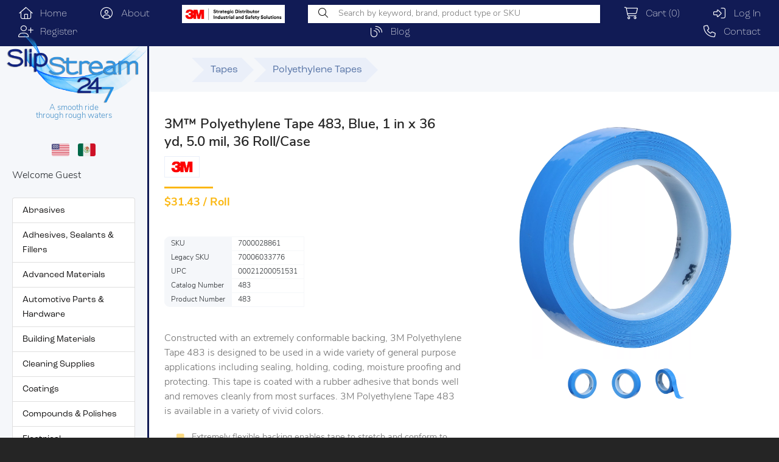

--- FILE ---
content_type: text/html; charset=UTF-8
request_url: https://www.slipstream247.com/product/7000028861/3M-Polyethylene-Tape-483
body_size: 15887
content:
<!DOCTYPE html>
<html lang="en">

<head>
	<meta charset="UTF-8">
	<meta http-equiv="X-UA-Compatible" content="IE=edge">
	<meta name="viewport" content="width=device-width, initial-scale=1, shrink-to-fit=no">
	<!-- The above 4 meta tags *must* come first in the head; any other head content must come *after* these tags -->

	<!-- meta  -->
	<title>SKU 7000028861 | 3M™ Polyethylene Tape 483 |  Blue</title>
	<meta name="title" content="SKU 7000028861 | 3M™ Polyethylene Tape 483 |  Blue">
			<meta name="description" content="Shop 3M™ Polyethylene Tape 483 for versatile sealing, holding, and moisture-proofing. Choose from a range of colors. Bond well and remove cleanly.">		<script type="application/ld+json">
{
	"@context": "https://schema.org",
	"@type": "Product",
	"description": "Constructed with an extremely conformable backing, 3M Polyethylene Tape 483 is designed to be used in a wide variety of general purpose applications including sealing, holding, coding, moisture proofing and protecting. This tape is coated with a rubber adhesive that bonds well and removes cleanly from most surfaces. 3M Polyethylene Tape 483 is available in a variety of vivid colors.",
	"name": "SKU 7000028861 | 3M™ Polyethylene Tape 483 |  Blue",
	"image": "http://images.salsify.com/image/upload/s--r0BzYOzC--/9726d6eedff7170e9d424c23c80c1247e2bc9283.jpg",
	"gtin14": "00021200051531",
"color": "Blue", "width": {"@type": "QuantitativeValue","unitCode": "NULL", "value": "0.00000"}, "height": {"@type": "QuantitativeValue","unitCode": "NULL", "value": "0.00000"}, "depth": {"@type": "QuantitativeValue","unitCode": "NULL", "value": "0.00000"}, "weight": {"@type": "QuantitativeValue","unitCode": "NULL", "value": "0.00000"}, "productID": "483", "brand": {
		"@type": "Brand",
		"name": "3M™"
	, "image": "https://www.slipstream247.com/img/brands/3M.png"}, "sku": "7000028861",
	"offers": {
		"@type": "Offer",
		"availability": "https://schema.org/InStock",
		"price": 31.43,
		"priceCurrency": "USD"

		, "eligibleQuantity": {
			"value": 1,
			"unitText": "Roll"
		}
	
	}
}
</script>			<meta name="image" content="http://images.salsify.com/image/upload/s--r0BzYOzC--/9726d6eedff7170e9d424c23c80c1247e2bc9283.jpg">
		<link rel="canonical" href="https://www.slipstream247.com/product/7000028861/3M-Polyethylene-Tape-483" />

	<!-- Favicon  -->
	<link rel="icon" href="/img/core-img/favicon.ico">

	<!-- Core Style CSS -->
	<link rel="stylesheet" href="/css/style.css?v=2.0.5">
	<link rel="stylesheet" href="/css/modern.bootstrap.cards.css?v=0.0.4">
	<script src="https://kit.fontawesome.com/baaf61aab8.js"></script>
	<link rel="stylesheet" href="/fa/css/font-awesome-animation.min.css">
	<link rel="stylesheet" href="https://cdnjs.cloudflare.com/ajax/libs/animate.css/4.1.1/animate.min.css" />
	<!-- social -->
	<!-- Schema.org for Google -->
	<meta itemprop="name" content="SKU 7000028861 | 3M™ Polyethylene Tape 483 |  Blue | Slip Stream 24/7">
	<meta itemprop="description" content="Shop 3M™ Polyethylene Tape 483 for versatile sealing, holding, and moisture-proofing. Choose from a range of colors. Bond well and remove cleanly.">
	<meta itemprop="image" content="http://images.salsify.com/image/upload/s--r0BzYOzC--/9726d6eedff7170e9d424c23c80c1247e2bc9283.jpg">
	<!-- Twitter -->
	<meta name="twitter:card" content="summary_large_image">
	<meta name="twitter:site" content="@SlipStream247" />
	<meta name="twitter:title" content="SKU 7000028861 | 3M™ Polyethylene Tape 483 |  Blue">
	<meta name="twitter:description" content="Shop 3M™ Polyethylene Tape 483 for versatile sealing, holding, and moisture-proofing. Choose from a range of colors. Bond well and remove cleanly.">
	<meta name="twitter:image" content="http://images.salsify.com/image/upload/s--r0BzYOzC--/9726d6eedff7170e9d424c23c80c1247e2bc9283.jpg">
	<!-- Open Graph general (Facebook, Pinterest & Google+) -->
	<meta property="og:type" content="website">
	<meta property="og:url" content="https://www.slipstream247.com/product/7000028861/3M-Polyethylene-Tape-483">
	<meta property="og:title" content="SKU 7000028861 | 3M™ Polyethylene Tape 483 |  Blue">
	<meta property="og:description" content="Shop 3M™ Polyethylene Tape 483 for versatile sealing, holding, and moisture-proofing. Choose from a range of colors. Bond well and remove cleanly.">
	<meta property="og:image" content="http://images.salsify.com/image/upload/s--r0BzYOzC--/9726d6eedff7170e9d424c23c80c1247e2bc9283.jpg">
	<meta property="og:site_name" content="Slip Stream 24/7">
	<meta property="og:locale" content="en_US">

	<script>
		window.dataLayer = window.dataLayer || [];
			</script>
	<!-- Google Tag Manager -->
	<script>(function (w, d, s, l, i) {
			w[l] = w[l] || []; w[l].push({
				'gtm.start':
					new Date().getTime(), event: 'gtm.js'
			}); var f = d.getElementsByTagName(s)[0],
				j = d.createElement(s), dl = l != 'dataLayer' ? '&l=' + l : ''; j.async = true; j.src =
					'https://www.googletagmanager.com/gtm.js?id=' + i + dl; f.parentNode.insertBefore(j, f);
		})(window, document, 'script', 'dataLayer', 'GTM-P4WXCBK');</script>
	<!-- End Google Tag Manager -->

	<!-- stripe -->
	<script src="https://js.stripe.com/v3/"></script>

</head>

<body>

	<!-- Google Tag Manager (noscript) -->
	<noscript><iframe src="https://www.googletagmanager.com/ns.html?id=GTM-P4WXCBK" height="0" width="0" style="display:none;visibility:hidden"></iframe></noscript>
	<!-- End Google Tag Manager (noscript) -->

	
	<!-- ##### Main Content Wrapper Start ##### -->
	<div class="main-content-wrapper d-flex clearfix">
		<div class="top-header d-flex justify-content-end align-items-center">

			<div class="menu-area">
				<ul class="navbar">
					<li class="nav-item nav-home"><a href="/"><i class="fal fa-home fa-lg fa-fw"></i> &nbsp; Home</a></li>
					<li class="nav-item nav-home"><a href="/about.php"><i class="fa-light fa-circle-user fa-lg fa-fw"></i> &nbsp; About</a></li>
					<li class="nav-item nav-home"><a href="https://www.3m.com" target="_tab" rel="nofollow"><img src="/img/3M_Strategic_Distributor_Graphic_Horiz_res_wl2_frontpage_1200.jpg" alt="3M Strategic Distributor industrial and safety solutions" width="1200" height="216" style="width: 169px"></a></li>
					<li class="nav-item">
						<div class="search-content-header">
							<form action="/search.php" method="GET">
								<input type="text" id="my_search" name="search" autocomplete="off" placeholder="Search by keyword, brand, product type or SKU" />
								<button type="submit"><i class="fal fa-search"></i></button>
							</form>
						</div>
					</li>
											<li class="nav-item"><a href="/order_review.php" class="faa-parent animated-hover"><i class="fal fa-shopping-cart fa-lg fa-fw faa-passing"></i> &nbsp; Cart <span>(0)</span></a></li>
																							<li class="nav-item"><a href="/login.php" class="faa-parent animated-hover"><i class="fal fa-sign-in-alt fa-lg fa-fw faa-horizontal"></i> &nbsp; Log In</a></li>
							<li class="nav-item"><a href="/register.php" class="faa-parent animated-hover"><i class="fal fa-user-plus fa-lg fa-fw faa-bounce"></i> &nbsp; Register</a></li>
																<li class="nav-item"><a href="/blog/" class="faa-parent animated-hover"><i class="fa-light fa-blog fa-lg fa-fw faa-burst"></i> &nbsp; Blog</a></li>
					<li class="nav-item"><a href="/contact.php" class="faa-parent animated-hover"><i class="fa-light fa-phone fa-lg fa-fw faa-ring"></i> &nbsp; Contact</a></li>
				</ul>

			</div>
		</div>
		<!-- Mobile Nav (max width 767px)-->
		<div class="mobile-nav">
			<!-- Navbar Brand -->
			<div class="amado-navbar-brand">
				<a href="/"><img src="/img/core-img/logo.png" width="400" height="200" alt="Slip Stream 24/7 – Global Supply and Distribution Company providing 3M Industrial, Commercial & Safety Solutions"></a>
			</div>
			<!-- Navbar Toggler -->
			<div class="amado-navbar-toggler">
				<span></span><span></span><span></span>
			</div>
		</div>

		<!-- Header Area Start -->
		<header class="header-area clearfix">
			<!-- Close Icon -->
			<div class="nav-close">
				<i class="fas fa-times" aria-hidden="true"></i>
			</div>
			<!-- Logo -->
			<div class="logo">
				<a href="/"><img src="/img/core-img/logo.png" width="400" height="200" alt="Slip Stream 24/7 – Global Supply and Distribution Company providing 3M Industrial, Commercial & Safety Solutions"></a>

									<div class="tagline">A smooth ride<br>through rough waters</div>
				
			</div>
			<div class="language-selector text-center">
				<!-- https://www.svgrepo.com/svg/508668/flag-us -->
				<a class="language-selector-item" href="/about.php"><img src="/img/united-states-flag-icon.svg" title="English" alt="English" height="20" width="29" /></a>
				<a class="language-selector-item" href="/es/about.php"><img src="/img/mexico-flag-icon.svg" title="Spanish" alt="Spanish" height="20" width="29" /></a>
			</div>

			<!-- Cart Menu -->
			<div class="cart-fav-search">
									Welcome Guest<br><br>
							</div>
			<!-- Button Group -->
			<div class="amado-btn-group">

									<!--  Categories  -->
					<div class="widget catagory">
						<div class="categories-select">
							<ul class="list-group">
																		<li class="list-group-item"><a href="/category/Abrasives">Abrasives</a></li>
																				<li class="list-group-item"><a href="/category/Adhesives-Sealants-and-Fillers">Adhesives, Sealants & Fillers</a></li>
																				<li class="list-group-item"><a href="/category/Advanced-Materials">Advanced Materials</a></li>
																				<li class="list-group-item"><a href="/category/Automotive-Parts-and-Hardware">Automotive Parts & Hardware</a></li>
																				<li class="list-group-item"><a href="/category/Building-Materials">Building Materials</a></li>
																				<li class="list-group-item"><a href="/category/Cleaning-Supplies">Cleaning Supplies</a></li>
																				<li class="list-group-item"><a href="/category/Coatings">Coatings</a></li>
																				<li class="list-group-item"><a href="/category/Compounds-and-Polishes">Compounds & Polishes</a></li>
																				<li class="list-group-item"><a href="/category/Electrical">Electrical</a></li>
																				<li class="list-group-item"><a href="/category/Electronics-Materials-and-Components">Electronics Materials & Components</a></li>
																				<li class="list-group-item"><a href="/category/Films-and-Sheeting">Films & Sheeting</a></li>
																				<li class="list-group-item"><a href="/category/Filtration-and-Separation">Filtration & Separation</a></li>
																				<li class="list-group-item"><a href="/category/Home">Home</a></li>
																				<li class="list-group-item"><a href="/category/Insulation">Insulation</a></li>
																				<li class="list-group-item"><a href="/category/Lab-Supplies-and-Testing">Lab Supplies & Testing</a></li>
																				<li class="list-group-item"><a href="/category/Labels">Labels</a></li>
																				<li class="list-group-item"><a href="/category/Lubricants">Lubricants</a></li>
																				<li class="list-group-item"><a href="/category/Medical">Medical</a></li>
																				<li class="list-group-item"><a href="/category/Office-Supplies">Office Supplies</a></li>
																				<li class="list-group-item"><a href="/category/Personal-Protective-Equipment">Personal Protective Equipment</a></li>
																				<li class="list-group-item"><a href="/category/Signage-and-Marking">Signage & Marking</a></li>
																				<li class="list-group-item active"><a href="/category/Tapes">Tapes</a></li>
																				<li class="list-group-item"><a href="/category/Tools-and-Equipment">Tools & Equipment</a></li>
																	</ul>
						</div>
						<small><a href="/" style="color:#abbad3; margin:10px 40px 0; display:block;">Clear All Filters &nbsp; <i class="fal fa-trash-alt"></i></a></small>
					</div>
							</div>

		</header>
		<!-- Header Area End -->
<!-- Product Details Area Start -->
<div class="single-product-area section-padding-100 clearfix">
	<div class="container-fluid">

		<div class="row">
			<div class="col-12">
				<nav aria-label="breadcrumb">
					<ol class="breadcrumb">
													<li class="breadcrumb-item"><a href="/route.php?tree=Tapes">Tapes</a></li>
														<li class="breadcrumb-item"><a href="/route.php?tree=Polyethylene-Tapes">Polyethylene Tapes</a></li>
												</ol>
				</nav>
			</div>
		</div>
		<div class="row">
			<div class="col-12 content_wrapper">
				<div class="row">
					<div class="col-12 col-lg-6">
						<div class="row">
							<div class="single_product_desc">
								<!-- Product Meta Data -->
								<div class="product-meta-data">
									
									<!-- product name -->
									<div class="row">
										<div class="col-11">
											<h1>3M™ Polyethylene Tape 483, Blue, 1 in x 36 yd, 5.0 mil, 36 Roll/Case</h1>
										</div>
										<div class="col-1">
																					</div>
									</div>

									<!-- brand -->
																			<img src="/img/brands/3M.png" class="brand_tiny" alt="3M™" width="500" height="264">
									
									<div class="line"></div>
									<p class="product-price">
										<span class="dollar-sign">$</span>31.43 / Roll									</p>

								</div>

								
																<div class="content-container">
									<div class="description-container">
										<div class="row">
											<div class="col-6">
												<!-- specs -->
												<table class="specs short">
																											<tr>
															<th>SKU</th>
															<td>7000028861</td>
														</tr>
																																								<tr>
															<th>Legacy SKU</th>
															<td>70006033776</td>
														</tr>
																																								<tr>
															<th>UPC</th>
															<td>00021200051531</td>
														</tr>
																																								<tr>
															<th>Catalog Number</th>
															<td>483</td>
														</tr>
																																																					<tr>
															<th>Product Number</th>
															<td>483</td>
														</tr>
																									</table>
											</div>
											<div class="col-6">
												<!-- features -->
																							</div>
										</div>

										<div class="short_overview my-4">
											<p>Constructed with an extremely conformable backing, 3M Polyethylene Tape 483 is designed to be used in a wide variety of general purpose applications including sealing, holding, coding, moisture proofing and protecting. This tape is coated with a rubber adhesive that bonds well and removes cleanly from most surfaces. 3M Polyethylene Tape 483 is available in a variety of vivid colors.</p>
										</div>


										<div class="mt-4 mb-4">
											<ul class="bullets">
												<li><span class="fa-li2" ><i class="fas fa-square"></i></span>Extremely flexible backing enables tape to stretch and conform to textured and irregular surfaces</li><li><span class="fa-li2" ><i class="fas fa-square"></i></span>Polyethylene backing has a low water vapor transmission rate and provides good solvent, alkali resistance</li><li><span class="fa-li2" ><i class="fas fa-square"></i></span>Rubber adhesive bonds well and removes cleanly from most surfaces</li><li><span class="fa-li2" ><i class="fas fa-square"></i></span>Tape remains adhered and flexible to temperatures as low as -20°F</li><li><span class="fa-li2" ><i class="fas fa-square"></i></span>Vivid colors and smooth backing provide excellent glossy appearance</li><li><span class="fa-li2" ><i class="fas fa-square"></i></span>Black tape has excellent UV resistance and can be used outdoors for up to 12 months</li>											</ul>
										</div>
									</div>
																	</div>

								<!-- Add to Cart Form -->
								
									<a href="#add_to_cart" class="btn amado-btn mt-30" style="background-color: #fbb710; height: 30px; width: 105px; min-width: 105px; line-height: 33px; display: block; font-size: smaller;"><i class="fa fa-angle-down"></i> &nbsp; Add to cart</a>
									<a name="add_to_cart"></a>
									<form class="cart clearfix" method="POST" action="/order_collect.php">
										<div class="minimum mt-15 mb-15">
											On it's way to you
											<b style="color:#6b6b6b;">January 29</b>
												&nbsp; <i class="fa-solid fa-truck-fast" title="In Stock" style="color: #87c969;"></i> &nbsp; <i class="fa-regular fa-circle-info" data-toggle="tooltip" title="Lead times are estimates and may vary based on our suppliers' product availability."></i>
										</div>
										<div class="cart-btn d-flex">
											<p>Qty</p>
											<div class="quantity">
												<span class="qty-minus" onclick="var effect = document.getElementById('qty'); var qty = effect.value; if( !isNaN( qty ) &amp;&amp; qty &gt; 36 ) effect.value = parseInt(effect.value) - 36;return false;"><i class="fa fa-caret-down" aria-hidden="true"></i></span>
												<input type="number" class="qty-text" id="qty" step="36" min="36" max="99999" name="order['7000028861']" value="36" readonly>
												<span class="qty-plus" onclick="var effect = document.getElementById('qty'); var qty = effect.value; if( !isNaN( qty )) effect.value = parseInt(effect.value) + 36;return false;"><i class="fa fa-caret-up" aria-hidden="true"></i></span>
											</div>
										</div>
										<div class="clearfix">
											<div class="minimum mt-15 mb-15 mr-3 float-left">Minimum Order <span class="btn tag-btn tag-med ml-2">36</span> Rolls</div>
											<div class="minimum mt-15 mb-15 float-left">Order Increment <span class="btn tag-btn tag-med ml-2">36</span> Rolls</div>
										</div>
																					<div class="cert_boxes">
												<div class="custom-control custom-checkbox d-block">
													<input type="checkbox" class="custom-control-input" name="cert_conform_man" id="cert_conform_man" value="X">
													<label class="custom-control-label" for="cert_conform_man">Include Certificate of Manufacturer Conformance</label>
												</div>
												<div class="custom-control custom-checkbox d-block">
													<input type="checkbox" class="custom-control-input" name="cert_conform_us" id="cert_conform_us" value="X">
													<label class="custom-control-label" for="cert_conform_us">Include Certificate of Slip Stream Conformance</label>
												</div>
												<div class="custom-control custom-checkbox d-block mb-2">
													<input type="checkbox" class="custom-control-input" name="cert_analysis" id="cert_analysis" value="X">
													<label class="custom-control-label" for="cert_analysis">Include Certificate of Analysis (if available)</label>
												</div>
												<textarea name="note" class="form-control mb-2 minimum" rows="3" placeholder="Notes (Optional)"></textarea>
											</div>
										
										<button type="submit" name="addtocart" class="btn amado-btn w-100">Add to cart</button>
									</form>
															</div>
						</div>

													<div class="row my-4">
								<div class="col-6">
									<div class="nugget"><i class="fa-duotone fa-solar-panel fa-2x" style="vertical-align: middle;"></i> &nbsp; Excellent Sealing Qualities</div>
								</div>
								<div class="col-6">
									<div class="nugget"><i class="fa-duotone fa-bolt-slash fa-2x" style="vertical-align: middle;"></i> &nbsp; Weatherproof</div>
								</div>
								<div class="col-6">
									<div class="nugget"><i class="fa-duotone fa-truck-fast fa-2x" style="vertical-align: middle;"></i> &nbsp; Fast Shipping</div>
								</div>
								<div class="col-6">
									<div class="nugget"><i class="fa-duotone fa-dollar-sign fa-2x" style="vertical-align: middle;"></i> &nbsp; Industry Low Price</div>
								</div>
							</div>

							<style>
								.fa-2x {
									font-size: 1.5em;
								}
							</style>
						
						<div class="row my-4">
							<div class="col-6">

								<table class="specs">
									<tr>
										<td>
											<h5>Product Dimensions</h5>
										</td>
										<td class="heading">Imperial</td>
										<td class="heading">Metric</td>
									</tr>
																			<tr>
											<th style="border-radius:  .75em 0 0 0;">Weight</th>
											<td>0 NULL</td>
											<td></td>
										</tr>
																												<tr>
											<th>Width</th>
											<td>0 null</td>
											<td></td>
										</tr>
																												<tr>
											<th>Length</th>
											<td>0 null</td>
											<td></td>
										</tr>
																												<tr>
											<th>Height</th>
											<td>0 null</td>
											<td></td>
										</tr>
																																					<tr>
											<th>Thickness</th>
											<td>5 mil</td>
											<td>0.13 mm</td>
										</tr>
																																			</table>

							</div>
							<div class="col-6">

								<table class="specs">
									<tr>
										<td>
											<h5>Shipping Dimensions</h5>
										</td>
									</tr>
																			<tr>
											<th style="border-radius:  .75em 0 0 0;">Weight</th>
											<td>10.03985 lb</td>
										</tr>
																												<tr>
											<th>Length</th>
											<td>9.68504 in</td>
										</tr>
																												<tr>
											<th>Width</th>
											<td>9.68504 in</td>
										</tr>
																												<tr>
											<th>Height</th>
											<td>10 in</td>
										</tr>
																	</table>
							</div>

							<div class="col-6">
								<table class="specs">
																			<tr>
											<th>Color</th>
											<td>Blue</td>
										</tr>
																																																					</table>
							</div>

						</div>

													<div class="row quick-faq-section_v1">
								<div class="panel panel-default">
									<div class="panel-heading">
										<h3>PRODUCT FAQ</h3>
									</div>
									<div class="panel-body">
										<ol class="bullets">
																								<li>
														<h4>What is the benefit of using 3M™ Polyethylene Tape 483?</h4>
														<div class="answer">
															<p>Our blue, polyethylene tape has excellent resistance to abrasion, moisture and most chemicals. It also offers good adhesion to steel, making it a great choice for use in long term outdoor applications.</p>
														</div>
													</li>
																										<li>
														<h4>How wide is each roll of 3M™ Polyethylene Tape 483?</h4>
														<div class="answer">
															<p>Each roll measures at a width of one inch or 25.4 millimeters.</p>
														</div>
													</li>
																										<li>
														<h4>Can I purchase just one roll of this tape instead of a full case?</h4>
														<div class="answer">
															<p>Yes! We offer individual rolls for sale on our website as well as through our authorized retail partners.</p>
														</div>
													</li>
																										<li>
														<h4>Is there any special equipment required when applying this tape?</h4>
														<div class="answer">
															<p>. Nope! Even though it is designed primarily to be used with other industrial equipment and tools like sandblasting media, there are no additional adhesive activators needed since the acrylic adhesive will bond instantly once pressure is applied during application process..</p>
														</div>
													</li>
																							</ol>
									</div>
								</div>
							</div>

							<style>
								.quick-faq-section_v1 .panel-heading {
									font-size: 1.1rem;
									font-weight: bold;
									color: #50567c;
									padding: 1.2rem 2rem 0.7rem 1rem;
									border-radius: 7px 7px 0 0;
									line-height: 1.5;
									letter-spacing: 1px;
									position: relative;
								}

								.quick-faq-section_v1 .panel-heading h3 {
									background: #fff;
									display: inline;
									transition: 0.5s ease-in-out;
									text-transform: uppercase;
									padding: 7px 15px;
									line-height: 1.5;
									font-weight: bold;
									color: #50567c;
									font-size: 1.1rem;
									letter-spacing: 0;
									z-index: 10;
									position: relative;
								}

								.quick-faq-section_v1 .panel-body {
									padding: 0 2rem 0 2rem;
								}

								.quick-faq-section_v1 .panel-body h4 {
									font-size: .8rem;
									font-weight: 700;
								}

								.quick-faq-section_v1 .panel-body p {
									margin-bottom: 0.5rem;
									font-size: 0.8rem;
								}

								.quick-faq-section_v1 ol {
									margin: 2em 0;
								}

								.quick-faq-section_v1 li {
									margin: 1em;
									margin-left: 3em;
								}

								.quick-faq-section_v1 li:before {
									content: "Q";
									float: left;
									margin-left: -2.5em;
									background-color: #fbb504;
									color: white;
									padding: 5px;
									border-radius: 6px;
									font-weight: 700;
									height: 25px;
									line-height: 17px;
								}

								.quick-faq-section_v1 .panel-heading:after {
									content: " ";
									width: calc(100% - 3rem);
									height: 2px;
									background: #f5f7fa;
									position: absolute;
									z-index: 0;
									display: block;
									top: 50%;
								}

								.quick-faq-section_v1 p:before {
									content: "A";
									float: left;
									margin-left: -2.5em;
									background-color: #fbb504;
									color: white;
									padding: 5px;
									border-radius: 6px;
									font-weight: 700;
									font-size: 14.4px;
									height: 25px;
									line-height: 17px;
								}
							</style>
														<div class="row">
								<div class="col-12 mt-50 disclaimer">
																			<div class="larger mb-2">For industrial/occupational use only. Not for consumer sale or use.</div>									 		3M industrial and occupational products are intended, labeled, and packaged for sale to trained industrial and occupational customers for workplace use.  Unless specifically stated otherwise on the applicable product packaging or literature, these products are not intended, labeled, or packaged for sale to or use by consumers (e.g., for home, personal, primary or secondary school, recreational/sporting, or other uses not described in the applicable product packaging or literature), and must be selected and used in compliance with applicable health and safety regulations and standards (e.g., U.S. OSHA, ANSI), as well as all product literature, user instructions, warnings, and other limitations, and the user must take any action required under any recall, field action, or other product use notice.  Misuse of 3M industrial and occupational products may result in injury, sickness, death, or property damage.  For help with product selection and use, consult your on-site safety professional, industrial hygienist, or other subject matter expert. 									</div>
							</div>
												</div>

					<div class="col-12 col-lg-6">
						<div class="row">
							<div class="col-12 offset-lg-1 col-lg-11">
								
								<div class="carousel-container position-relative row">

									<div class="single_product_thumb">
										<div id="product_details_slider" class="carousel slide" data-ride="carousel">
											<div class="carousel-inner">
																										<div class="carousel-item active" data-slide-number="0">
															<div class="gallery_img rect-img-container">
																<img class="img-responsive" src="/media/s--r0BzYOzC--_9726d6eedff7170e9d424c23c80c1247e2bc9283.webp" width = "3000" height="3000" alt="SKU 7000028861 | 3M™ Polyethylene Tape 483">
															</div>
														</div>
																												<div class="carousel-item " data-slide-number="1">
															<div class="gallery_img rect-img-container">
																<img class="img-responsive" src="/media/s--_W6a1BsB--_0e625767c95661a58f84b4621cfced112f24bc93.webp" width = "3000" height="3000" alt="UPC 00021200051531 | 3M™ Polyethylene Tape 483">
															</div>
														</div>
																												<div class="carousel-item " data-slide-number="2">
															<div class="gallery_img rect-img-container">
																<img class="img-responsive" src="/media/s--ro01JY_h--_4adf668eda11731b3e1f8c41d157dd99eae95662.webp" width = "3000" height="3000" alt="Product Number 483 | 3M™ Polyethylene Tape 483">
															</div>
														</div>
																												<div class="carousel-item " data-slide-number="3">
															<div class="gallery_img rect-img-container">
																<img class="img-responsive" src="/media/s--DsH4fzI4--_94f744583b994946e20389a004680fde945a3a21.webp" width = "3000" height="3000" alt="SKU 7000028861 | 3M™ Polyethylene Tape 483">
															</div>
														</div>
																												<div class="carousel-item " data-slide-number="4">
															<div class="gallery_img rect-img-container">
																<img class="img-responsive" src="/media/s--lsKclsFI--_cf9322f7d449cf9774c16a1ffe5aed73dea39f60.webp" width = "3000" height="3000" alt="SKU 7000028861 | 3M™ Polyethylene Tape 483">
															</div>
														</div>
																									</div>
										</div>
									</div>
									<!-- Carousel Navigation -->
									<div id="carousel-thumbs" class="carousel slide" data-ride="carousel">
										<div class="carousel-inner">
																								<div class="carousel-item active" data-slide-number="0">
														<div class="row mx-0">
																													<div id="carousel-selector-0" class="thumb col-4 px-1 py-2 selected" data-target="#product_details_slider" data-slide-to="0">
																														<img src="/media/s--r0BzYOzC--_9726d6eedff7170e9d424c23c80c1247e2bc9283.webp" class="img-fluid" width = "3000" height="3000" alt="SKU 7000028861 | 3M™ Polyethylene Tape 483">
														</div>
																												<div id="carousel-selector-1" class="thumb col-4 px-1 py-2 " data-target="#product_details_slider" data-slide-to="1">
																														<img src="/media/s--_W6a1BsB--_0e625767c95661a58f84b4621cfced112f24bc93.webp" class="img-fluid" width = "3000" height="3000" alt="UPC 00021200051531 | 3M™ Polyethylene Tape 483">
														</div>
																												<div id="carousel-selector-2" class="thumb col-4 px-1 py-2 " data-target="#product_details_slider" data-slide-to="2">
																														<img src="/media/s--ro01JY_h--_4adf668eda11731b3e1f8c41d157dd99eae95662.webp" class="img-fluid" width = "3000" height="3000" alt="Product Number 483 | 3M™ Polyethylene Tape 483">
														</div>
																												</div>
													</div><!-- .carousel-item -->
																										<div class="carousel-item " data-slide-number="1">
														<div class="row mx-0">
																													<div id="carousel-selector-3" class="thumb col-4 px-1 py-2 " data-target="#product_details_slider" data-slide-to="3">
																														<img src="/media/s--DsH4fzI4--_94f744583b994946e20389a004680fde945a3a21.webp" class="img-fluid" width = "3000" height="3000" alt="SKU 7000028861 | 3M™ Polyethylene Tape 483">
														</div>
																												<div id="carousel-selector-4" class="thumb col-4 px-1 py-2 " data-target="#product_details_slider" data-slide-to="4">
																														<img src="/media/s--lsKclsFI--_cf9322f7d449cf9774c16a1ffe5aed73dea39f60.webp" class="img-fluid" width = "3000" height="3000" alt="SKU 7000028861 | 3M™ Polyethylene Tape 483">
														</div>
																												</div>
													</div><!-- .carousel-item -->
																							</div>
										<a class="carousel-control-prev" href="#carousel-thumbs" role="button" data-slide="prev">
											<span class="carousel-control-prev-icon" aria-hidden="true"></span>
											<span class="sr-only">Previous</span>
										</a>
										<a class="carousel-control-next" href="#carousel-thumbs" role="button" data-slide="next">
											<span class="carousel-control-next-icon" aria-hidden="true"></span>
											<span class="sr-only">Next</span>
										</a>
									</div>

								</div> <!-- /row -->
								<style>
									.carousel {
										position: relative;
									}

									.single_product_thumb {
										margin-bottom: 0 !important;
										width: 100%;
									}

									.rect-img-container::after {
										content: "";
										display: block;
										padding-bottom: 100%;
									}

									.rect-img-container img {
										position: absolute;
										width: 100%;
										height: 100%;
										object-fit: cover;
									}

									.rect-img-container {
										position: relative;
										max-height: 400px;
									}

									.carousel-item img {
										object-fit: cover;
									}

									#carousel-thumbs {
										padding: 0 50px;
										margin: 0 auto;
										width: 70%;
									}

									#carousel-thumbs img {
										border: 5px solid transparent;
										cursor: pointer;
										width: 100%;
										aspect-ratio: 1/1;
										object-fit: cover;
									}

									#carousel-thumbs img:hover {
										border-color: rgba(255, 255, 255, .3);
									}

									#carousel-thumbs .selected img {
										border-color: #fff;
									}

									.carousel-control-prev,
									.carousel-control-next {
										width: 50px;
										color: #ccc;
									}

									.carousel-control-prev-icon {
										background-image: url("data:image/svg+xml;charset=utf8,%3Csvg xmlns='https://www.w3.org/2000/svg' fill='%23ccc' viewBox='0 0 8 8'%3E%3Cpath d='M5.25 0l-4 4 4 4 1.5-1.5-2.5-2.5 2.5-2.5-1.5-1.5z'/%3E%3C/svg%3E") !important;
									}

									.carousel-control-next-icon {
										background-image: url("data:image/svg+xml;charset=utf8,%3Csvg xmlns='https://www.w3.org/2000/svg' fill='%23ccc' viewBox='0 0 8 8'%3E%3Cpath d='M2.75 0l-1.5 1.5 2.5 2.5-2.5 2.5 1.5 1.5 4-4-4-4z'/%3E%3C/svg%3E") !important;
									}

									.play_button {
										font-size: 2rem;
										position: absolute;
										z-index: 100000000;
										top: 50%;
										left: 50%;
										padding-left: 0.5rem;
										transform: translate(-50%, -50%);
										opacity: .8;
										color: #ffffff;
										background: #f4b537;
										width: 3rem;
										height: 3rem;
										display: flex;
										border-radius: 100%;
										cursor: pointer;
										flex-wrap: nowrap;
										align-content: center;
										align-items: center;
										justify-content: center;
									}

									@media all and (max-width: 767px) {
										.carousel-container #carousel-thumbs img {
											border-width: 3px;
										}

										#carousel-thumbs {
											width: 100%;
										}
									}
								</style>
							</div>
						</div>
						<div class="row mt-30">
							<div class="col-12 offset-lg-1 col-lg-11">
								<div class="short_overview my-4">
																			<b>Conformable Backing for a Variety of Applications</b>

<p>3M™ Polyethylene Tape 483 is a versatile tape that can stretch easily and conform to irregular surfaces for a tight seal. The tape has a smooth backing that provides good resistance to solvents and alkalis. It is coated with a rubber adhesive that bonds well to many surfaces and typically removes cleanly. This tape is resilient and can be used in outdoor applications and temperatures ranging from -20°F/-29°C to 170°F/77°C. The black version of this tape can be used in outdoor applications for up to one year and will remove cleanly from most surfaces.</p>

<b>Recommended Applications</b>

<div class="mt-4 mb-4"><ul class="bullets">
<li><span class="fa-li2" ><i class="fas fa-square"></i></span>General sealing of containers and irregular shaped objects</li>
<li><span class="fa-li2" ><i class="fas fa-square"></i></span>Separation of dissimilar metals</li>
<li><span class="fa-li2" ><i class="fas fa-square"></i></span>Decorative, safety marking and color coding</li>
<li><span class="fa-li2" ><i class="fas fa-square"></i></span>Nuclear power plant maintenance applications</li>
<li><span class="fa-li2" ><i class="fas fa-square"></i></span>Corrosion sensitive applications</li>
<li><span class="fa-li2" ><i class="fas fa-square"></i></span>Outdoor applications of sealing, protecting and preserving</li>
</ul></div>																	</div>
							</div>
						</div>

													<div class="row my-4">
								<div class="col-12 offset-lg-1 col-lg-11 widget ">
									<h6 class="widget-title">Applications</h6>
									<ul class="tags">
										<a href="/shop/application/Color-Coding-Tools-[and]-Equipment" class="btn tag-btn tag-med">Color Coding Tools & Equipment</a>
																				</ul>
								</div>
							</div>
													<div class="row my-4">
								<div class="col-12 offset-lg-1 col-lg-11 widget ">
									<h6 class="widget-title">Industries</h6>
																			<ul class="tags">
											<a href="/shop/industry/Automotive" class="btn tag-btn tag-light">Automotive</a>
												<a href="/shop/industry/General-Industrial" class="btn tag-btn tag-light">General Industrial</a>
												<a href="/shop/industry/MRO" class="btn tag-btn tag-light">MRO</a>
												<a href="/shop/industry/Military-and-Government" class="btn tag-btn tag-light">Military and Government</a>
												<a href="/shop/industry/Specialty-Vehicle" class="btn tag-btn tag-light">Specialty Vehicle</a>
												<a href="/shop/industry/Transportation" class="btn tag-btn tag-light">Transportation</a>
																						</ul>
																										</div>
							</div>
													<div class="row my-4">
								<div class="col-12 offset-lg-1 col-lg-11 widget">
									<h6 class="widget-title">Brochures, Catalogs &amp; Data Sheets</h6>

									<ul class="files">
																						<li><a href="http://images.salsify.com/image/upload/s--ZzIlBWDI--/79b0635edace34b84015cddb47f89ca1b84972bf.pdf" target="_blank" class="faa-parent animated-hover tag"><span class="faa-shake"><i class="fas fa-file-pdf fa-2x" style="color:#FC020C;"></i></span> Catalog</a></li>
																								<li><a href="http://images.salsify.com/image/upload/s--leQD6S4G--/612fc36a49e026dca131aa1100d42ae8d8be1521.pdf" target="_blank" class="faa-parent animated-hover tag"><span class="faa-shake"><i class="fas fa-file-pdf fa-2x" style="color:#FC020C;"></i></span> Technical Data Sheet</a></li>
																					</ul>
								</div>
							</div>
							
													<div class="row">
								<div class="col-12 offset-lg-1 col-lg-11">
									<a href="#add_to_cart" class="btn amado-btn mt-30" style="background-color: #fbb710; height: 40px; width: 157px; min-width: 125px; line-height: 41px; display: block;"><i class="fa fa-angle-up"></i> &nbsp; Add to cart</a>
								</div>
							</div>
											</div>
				</div>
			</div>

			<div class="row w-100">
				<div class="col-12 content_wrapper">
											<div class="row">
							<div class="col-12">
								<div class="widget">
									<h6 class="widget-title">Other Products in this Family</h6>
								</div>

								<div>
									<ol class="product_family">
																					<li>
												<div class="fix"><a href="/product/7000048441/3M-Polyethylene-Tape-483"><img src="/media/s--1NGXalQl--_34326e8397b05451f61b8c9d6a5c3294ef1b4091.webp" width="1772" height="1772"></a></div>
												<div class="product-meta-data">
													<div class="line"></div>
													<p class="product-price">$31.43</p>
													<a href="/product/7000048441/3M-Polyethylene-Tape-483">3M™ Polyethylene Tape Black<br>1 in x 36 yd<br>5.0 mil<br>36 Roll/Case</a>
																											<div class="product-dos">
																															Ships <b style="color:#6b6b6b;">February 27</b>														</div>												</div>
											</li>
																						<li>
												<div class="fix"><a href="/product/7000048407/3M-Polyethylene-Tape-483"><img src="/media/s--1NGXalQl--_34326e8397b05451f61b8c9d6a5c3294ef1b4091.webp" width="1772" height="1772"></a></div>
												<div class="product-meta-data">
													<div class="line"></div>
													<p class="product-price">$62.86</p>
													<a href="/product/7000048407/3M-Polyethylene-Tape-483">3M™ Polyethylene Tape Black<br>2 in x 36 yd<br>5.0 mil<br>24 Roll/Case</a>
																											<div class="product-dos">
																															Ships <b style="color:#6b6b6b;">January 29</b>&nbsp; <i class="fa-solid fa-truck-fast" title="In Stock" style="color: #87c969;"></i>														</div>												</div>
											</li>
																						<li>
												<div class="fix"><a href="/product/7000048529/3M-Polyethylene-Tape-483"><img src="/media/s--1NGXalQl--_34326e8397b05451f61b8c9d6a5c3294ef1b4091.webp" width="1772" height="1772"></a></div>
												<div class="product-meta-data">
													<div class="line"></div>
													<p class="product-price">$94.28</p>
													<a href="/product/7000048529/3M-Polyethylene-Tape-483">3M™ Polyethylene Tape Black<br>3 in x 36 yd<br>5.0 mil<br>12 Roll/Case</a>
																											<div class="product-dos">
																															Ships <b style="color:#6b6b6b;">February 17</b>														</div>												</div>
											</li>
																						<li>
												<div class="fix"><a href="/product/7010295458/3M-Polyethylene-Tape-483"><img src="/media/s--r0BzYOzC--_9726d6eedff7170e9d424c23c80c1247e2bc9283.webp" width="3000" height="3000"></a></div>
												<div class="product-meta-data">
													<div class="line"></div>
													<p class="product-price">$32.17</p>
													<a href="/product/7010295458/3M-Polyethylene-Tape-483">3M™ Polyethylene Tape Blue<br>1 in x 36 yd<br>5.0 mil<br>36 Roll/Case<br>Individually Wrapped Conveniently Packaged</a>
																											<div class="product-dos">
																															Ships <b style="color:#6b6b6b;">February 13</b>														</div>												</div>
											</li>
																						<li>
												<div class="fix"><a href="/product/7000028942/3M-Polyethylene-Tape-483"><img src="/media/s--0pOkp3bG--_fa095326cc29af27bc82987d4c78cd6c8d2ae5ea.webp" width="3000" height="3000"></a></div>
												<div class="product-meta-data">
													<div class="line"></div>
													<p class="product-price">$94.28</p>
													<a href="/product/7000028942/3M-Polyethylene-Tape-483">3M™ Polyethylene Tape Blue<br>3 in x 36 yd<br>5.0 mil<br>12 Roll/Case</a>
																											<div class="product-dos">
																															Ships <b style="color:#6b6b6b;">February 17</b>														</div>												</div>
											</li>
																						<li>
												<div class="fix"><a href="/product/7000048379/3M-Polyethylene-Tape-483"><img src="/media/s--Qg4CL20H--_91aca468b1431587789724815073c1f593532a98.webp" width="3000" height="3000"></a></div>
												<div class="product-meta-data">
													<div class="line"></div>
													<p class="product-price">$31.43</p>
													<a href="/product/7000048379/3M-Polyethylene-Tape-483">3M™ Polyethylene Tape Red<br>1 in x 36 yd<br>5.0 mil<br>36 Roll/Case</a>
																											<div class="product-dos">
																															Ships <b style="color:#6b6b6b;">January 29</b>&nbsp; <i class="fa-solid fa-truck-fast" title="In Stock" style="color: #87c969;"></i>														</div>												</div>
											</li>
																						<li>
												<div class="fix"><a href="/product/7000048406/3M-Polyethylene-Tape-483"><img src="/media/s--9ara0SzY--_1dd5f416d5e8cac6c1871b499f1b1a5fb24956d4.webp" width="3000" height="3000"></a></div>
												<div class="product-meta-data">
													<div class="line"></div>
													<p class="product-price">$62.86</p>
													<a href="/product/7000048406/3M-Polyethylene-Tape-483">3M™ Polyethylene Tape Red<br>2 in x 36 yd<br>5.0 mil<br>24 Roll/Case</a>
																											<div class="product-dos">
																															Ships <b style="color:#6b6b6b;">February 20</b>														</div>												</div>
											</li>
																						<li>
												<div class="fix"><a href="/product/7010375084/3M-Polyethylene-Tape-483"><img src="/media/s--9ara0SzY--_1dd5f416d5e8cac6c1871b499f1b1a5fb24956d4.webp" width="3000" height="3000"></a></div>
												<div class="product-meta-data">
													<div class="line"></div>
													<p class="product-price">$64.31</p>
													<a href="/product/7010375084/3M-Polyethylene-Tape-483">3M™ Polyethylene Tape Red<br>2 in x 36 yd<br>5.0 mil<br>24 Roll/Case<br>Individually Wrapped Conveniently Packaged</a>
																											<div class="product-dos">
																															Ships <b style="color:#6b6b6b;">February 13</b>														</div>												</div>
											</li>
																						<li>
												<div class="fix"><a href="/product/7000123302/3M-Polyethylene-Tape-483"><img src="/media/s--5I5fPFz0--_f4a77d694120ca5d0284e9d29f681d3c7d70ae01.webp" width="3000" height="3000"></a></div>
												<div class="product-meta-data">
													<div class="line"></div>
													<p class="product-price">$31.44</p>
													<a href="/product/7000123302/3M-Polyethylene-Tape-483">3M™ Polyethylene Tape Transparent<br>1 in x 36 yd<br>5.0 mil<br>36 Roll/Case</a>
																											<div class="product-dos">
																															Ships <b style="color:#6b6b6b;">January 29</b>&nbsp; <i class="fa-solid fa-truck-fast" title="In Stock" style="color: #87c969;"></i>														</div>												</div>
											</li>
																						<li>
												<div class="fix"><a href="/product/7010335143/3M-Polyethylene-Tape-483"><img src="/media/s--5I5fPFz0--_f4a77d694120ca5d0284e9d29f681d3c7d70ae01.webp" width="3000" height="3000"></a></div>
												<div class="product-meta-data">
													<div class="line"></div>
													<p class="product-price">$32.17</p>
													<a href="/product/7010335143/3M-Polyethylene-Tape-483">3M™ Polyethylene Tape Transparent<br>1 in x 36 yd<br>5.0 mil<br>36 Roll/Case<br>Individually Wrapped Conveniently Packaged</a>
																											<div class="product-dos">
																															Ships <b style="color:#6b6b6b;">February 13</b>														</div>												</div>
											</li>
																						<li>
												<div class="fix"><a href="/product/7000048408/3M-Polyethylene-Tape-483"><img src="/media/s--HClSt_fg--_4a96f9ea8fed66c1926a86adab242ae8b7cc9ffb.webp" width="3000" height="3000"></a></div>
												<div class="product-meta-data">
													<div class="line"></div>
													<p class="product-price">$62.86</p>
													<a href="/product/7000048408/3M-Polyethylene-Tape-483">3M™ Polyethylene Tape Transparent<br>2 in x 36 yd<br>5.0 mil<br>24 Roll/Case</a>
																											<div class="product-dos">
																															Ships <b style="color:#6b6b6b;">February 23</b>														</div>												</div>
											</li>
																						<li>
												<div class="fix"><a href="/product/7000048439/3M-Polyethylene-Tape-483"><img src="/media/s--hJ506PNF--_4523af24df5ed3c36bc9d808946a92cd50c4c328.webp" width="3000" height="3000"></a></div>
												<div class="product-meta-data">
													<div class="line"></div>
													<p class="product-price">$31.43</p>
													<a href="/product/7000048439/3M-Polyethylene-Tape-483">3M™ Polyethylene Tape White<br>1 in x 36 yd<br>5.0 mil<br>36 Roll/Case</a>
																											<div class="product-dos">
																															Ships <b style="color:#6b6b6b;">January 29</b>&nbsp; <i class="fa-solid fa-truck-fast" title="In Stock" style="color: #87c969;"></i>														</div>												</div>
											</li>
																						<li>
												<div class="fix"><a href="/product/7010302435/3M-Polyethylene-Tape-483"><img src="/media/s--hJ506PNF--_4523af24df5ed3c36bc9d808946a92cd50c4c328.webp" width="3000" height="3000"></a></div>
												<div class="product-meta-data">
													<div class="line"></div>
													<p class="product-price">$32.17</p>
													<a href="/product/7010302435/3M-Polyethylene-Tape-483">3M™ Polyethylene Tape White<br>1 in x 36 yd<br>5.0 mil<br>36 Roll/Case<br>Individually Wrapped Conveniently Packaged</a>
																											<div class="product-dos">
																															Ships <b style="color:#6b6b6b;">February 13</b>														</div>												</div>
											</li>
																						<li>
												<div class="fix"><a href="/product/7000048440/3M-Polyethylene-Tape-483"><img src="/media/s--hJ506PNF--_4523af24df5ed3c36bc9d808946a92cd50c4c328.webp" width="3000" height="3000"></a></div>
												<div class="product-meta-data">
													<div class="line"></div>
													<p class="product-price">$62.86</p>
													<a href="/product/7000048440/3M-Polyethylene-Tape-483">3M™ Polyethylene Tape White<br>2 in x 36 yd<br>5.0 mil<br>24 Roll/Case</a>
																											<div class="product-dos">
																															Ships <b style="color:#6b6b6b;">March 2</b>														</div>												</div>
											</li>
																						<li>
												<div class="fix"><a href="/product/7010375090/3M-Polyethylene-Tape-483"><img src="/media/s--D3omlzLx--_552d9e2b7c2ceb54b4e99d9ecca89693ddd14181.webp" width="2000" height="1328"></a></div>
												<div class="product-meta-data">
													<div class="line"></div>
													<p class="product-price">$64.31</p>
													<a href="/product/7010375090/3M-Polyethylene-Tape-483">3M™ Polyethylene Tape White<br>2 in x 36 yd<br>5.0 mil<br>24 Roll/Case<br>Individually Wrapped Conveniently Packaged</a>
																											<div class="product-dos">
																															Ships <b style="color:#6b6b6b;">February 13</b>														</div>												</div>
											</li>
																						<li>
												<div class="fix"><a href="/product/7010373256/3M-Polyethylene-Tape-483"><img src="/media/s--hJ506PNF--_4523af24df5ed3c36bc9d808946a92cd50c4c328.webp" width="3000" height="3000"></a></div>
												<div class="product-meta-data">
													<div class="line"></div>
													<p class="product-price">$94.30</p>
													<a href="/product/7010373256/3M-Polyethylene-Tape-483">3M™ Polyethylene Tape White<br>3 in x 36 yd<br>5.0 mil<br>12 Roll/Case</a>
																											<div class="product-dos">
																															Ships <b style="color:#6b6b6b;">February 17</b>														</div>												</div>
											</li>
																						<li>
												<div class="fix"><a href="/product/7010333519/3M-Polyethylene-Tape-483"><img src="/media/s--dMlI92kw--_7ee1d45ddd8204f862edced894901856bc898a07.webp" width="3000" height="3000"></a></div>
												<div class="product-meta-data">
													<div class="line"></div>
													<p class="product-price">$31.44</p>
													<a href="/product/7010333519/3M-Polyethylene-Tape-483">3M™ Polyethylene Tape Yellow<br>1 in x 36 yd<br>5.0 mil<br>36 Roll/Case</a>
																											<div class="product-dos">
																															Ships <b style="color:#6b6b6b;">February 16</b>														</div>												</div>
											</li>
																						<li>
												<div class="fix"><a href="/product/7010302434/3M-Polyethylene-Tape-483"><img src="/media/s--dMlI92kw--_7ee1d45ddd8204f862edced894901856bc898a07.webp" width="3000" height="3000"></a></div>
												<div class="product-meta-data">
													<div class="line"></div>
													<p class="product-price">$32.17</p>
													<a href="/product/7010302434/3M-Polyethylene-Tape-483">3M™ Polyethylene Tape Yellow<br>1 in x 36 yd<br>5.0 mil<br>36 Roll/Case<br>Individually Wrapped Conveniently Packaged</a>
																											<div class="product-dos">
																															Ships <b style="color:#6b6b6b;">February 13</b>														</div>												</div>
											</li>
																						<li>
												<div class="fix"><a href="/product/7000001163/3M-Polyethylene-Tape-483"><img src="/media/s--oNWk-d4N--_1de75f5285d4c5a638429d31c923bb96a419cd08.webp" width="3000" height="3000"></a></div>
												<div class="product-meta-data">
													<div class="line"></div>
													<p class="product-price">$62.87</p>
													<a href="/product/7000001163/3M-Polyethylene-Tape-483">3M™ Polyethylene Tape Yellow<br>2 in x 36 yd<br>5.0 mil<br>24 Roll/Case</a>
																											<div class="product-dos">
																															Ships <b style="color:#6b6b6b;">February 17</b>														</div>												</div>
											</li>
																						<li>
												<div class="fix"><a href="/product/7010312449/3M-Polyethylene-Tape-483"><img src="/media/s--oNWk-d4N--_1de75f5285d4c5a638429d31c923bb96a419cd08.webp" width="3000" height="3000"></a></div>
												<div class="product-meta-data">
													<div class="line"></div>
													<p class="product-price">$64.31</p>
													<a href="/product/7010312449/3M-Polyethylene-Tape-483">3M™ Polyethylene Tape Yellow<br>2 in x 36 yd<br>5.0 mil<br>24 Roll/Case<br>Individually Wrapped Conveniently Packaged</a>
																											<div class="product-dos">
																															Ships <b style="color:#6b6b6b;">February 13</b>														</div>												</div>
											</li>
																				</ol>
									<br>
									<div class="disclaimer" style="padding: 0;">Lead times are estimates and may vary based on our suppliers' product availability.</div>
								</div>
							</div>
						</div>
										</div>
			</div>
		</div>
		<!-- Product Details Area End -->
	</div>
	<!-- ##### Main Content Wrapper End ##### -->



	<style>
		h5 {
			font-size: .8rem;
			color: #959595;
			margin: 10px 0;
		}

		.specs {
			border-spacing: 1px;
			width: 100%;
			font-size: 0.75em;
			border-collapse: collapse;
			border-radius: .75em 0 0 .75em;
			overflow: hidden;
		}

		.specs.short {
			width: initial;
		}

		.specs th,
		.specs td {
			padding: 2px 10px;
		}

		.specs th {
			background-color: #f5f7fa;
			font-weight: normal;
		}

		.specs td.heading {
			font-size: .85em;
			color: #959595;
		}

		.file-wrapper {
			display: inline-block;
			position: relative;
		}

		.files li {
			padding-bottom: .5em;
		}

		.files li a {
			font-size: 14px;
			color: #6b6b6b;
			line-height: 25px;
		}

		.files li i {
			float: left;
			padding-right: .5em;
		}

		.files li .tag {
			background-color: #eee;
			padding: 5px 10px;
			border: 1px solid #ddd;
			display: inline-block;
		}

		.bullets {
			margin-left: 20px;
		}

		.bullets li {
			color: #6b6b6b;
			margin-bottom: 7px;
			padding-left: 25px;
		}

		.bullets li i {
			color: #fdda81;
		}

		.short_overview b {
			display: block;
			margin: 17px 0;
		}

		.short_overview table {
			font-size: 0.6rem;
			margin-bottom: 17px;
		}

		.short_overview td {
			border: 1px solid #eee;
			padding: 4px;
		}

		.short_overview p {
			line-height: 1.5;
		}

		.fa-li2 {
			left: 20px;
			width: 0;
			padding-right: 10px;
			position: absolute;
		}

		.product_family {
			display: -webkit-box;
			display: -ms-flexbox;
			display: flex;
			width: 100%;
			flex-wrap: wrap;
		}

		.product_family li {
			display: block;
			width: 160px;
			float: left;
			margin: 1px;
			padding: 2px 8px;
			border: 1px solid #eef1f6;
		}

		.product_family li .fix {
			height: 140px;
			width: 140px;
			position: relative;
			display: -webkit-box;
			display: -ms-flexbox;
			display: flex;
			-webkit-box-pack: center;
			-ms-flex-pack: center;
			justify-content: left;
			-webkit-box-align: center;
			-ms-flex-align: center;
			align-items: center;
		}

		.product_family li img {
			max-height: 140px;
			max-width: 140px;
		}

		.gallery_img {
			height: 100%;
			display: -webkit-box;
			display: -ms-flexbox;
			display: flex;
			-webkit-box-pack: center;
			-ms-flex-pack: center;
			justify-content: center;
			-webkit-box-align: center;
			-ms-flex-align: center;
			align-items: center;
		}

		/* Product page favorite*/
		.single_product_thumb .favorite {
			margin-left: auto;
		}

		.bullets {
			font-size: .9em;
			line-height: 1;
		}

		.main-content-wrapper .single-product-area h1 span.main-title {
			display: block;
			font-weight: 900;
			font-size: 22px;
		}

		.main-content-wrapper .single-product-area h1 span:not(.main-title) {
			display: inline-block;
			font-size: .9em;
			margin: 0.5rem;
			border: 1px solid #ccc;
			padding: 0.5rem 1rem;
			background: #f5f7fa;
			color: #4c4343;
		}

		.main-content-wrapper .single-product-area .single_product_desc .product-meta-data .product-price {
			line-height: 1;
			font-weight: 900;
		}

		.product-meta-data {
			position: relative;
			margin-bottom: 30px;
		}

		.product-dos {
			font-size: 12px;
			position: absolute;
			bottom: -30px;
		}

		.cert_boxes {
			background-color: #f2f5fd;
			padding: 10px;
			width: auto;
			margin-bottom: 20px;
			border-radius: 10px;
		}

		.cert_boxes .custom-control label {
			color: #5774A6 !important;
		}

		.cert_boxes .custom-control-label::before {
			background-color: #fff;
			border: #5774A6;
		}

		.cert_boxes .custom-checkbox .custom-control-input:checked~.custom-control-label::before {
			background-color: #5774A6;
		}

		.favorite {
			background: #f5f7fa;
			padding: 1rem;
			border-radius: 50%;
			color: rgb(171, 186, 211);
			cursor: pointer;
		}

		.specs th,
		.specs td,
		.specs tbody {
			border-width: 1px;
			border-style: solid;
			border-color: #f5f7fa;
		}

		.specs {
			margin: 1rem 0;
		}

		.nugget {
			background: #37B6F8;
			color: white;
			font-family: 'roc-grotesk';
			text-align: center;
			margin: 1px -14px;
			height: 60px;
			line-height: 60px;
		}

		@media screen and (max-width: 767px) {
			.product_family li {
				width: 145px;
			}

		}
	</style>


	<script>
		gtag("event", "view_item", {
			currency: "USD",
			value: 64.31,
			items: [
				{
					item_id: "7000028861",
					item_name: "3M™ Polyethylene Tape 483, Blue, 1 in x 36 yd, 5.0 mil, 36 Roll/Case",
					affiliation: "website",
					currency: "USD",
					item_brand: "3M™",
					item_category: "Tapes > Polyethylene Tapes",
				}
			]
		});
	</script>



	</div>
<!-- ##### Main Content Wrapper End ##### -->


<footer class="footer_area clearfix w-100 text-light">
	<div class="container">
		<div class="row">

			<div class="col-xl-4 col-sm-12">
				<div class="single_widget_area">
					<!-- Logo -->
					<div class="footer-logo">
						<a href="/"><img src="/img/core-img/logo2_inverted.png" alt="Slip Stream 24/7 – Global Supply & Distribution" width="400" height="200"></a>
					</div>
					<!-- Copywrite Text -->
					<p class="copywrite">Copyright &copy;
						<script>document.write(new Date().getFullYear());</script> All rights reserved
					</p>
					<br>
					<a href="https://www.3m.com" target="_tab" rel="nofollow"><img src="/img/3M_Strategic_Distributor_Graphic_Horiz_res_wl2_frontpage_1200.jpg" alt="3M Strategic Distributor industrial and safety solutions" width="1200" height="216"></a>
					<a id="COCBadgeURL" href="https://www.chamberofcommerce.com/united-states/florida/deerfield-beach/office-supply-store/2017692076-slip-stream-24-7?source=memberwebsite" target="_tab" rel="nofollow"><img style="width:auto; height: 75px; margin-top:10px;" id="COCBadgeIMG" src="https://coc.codes/images/badge/2017692076" alt="Chamber of Commerce - Verified Member"></a>
					<img src="/img/badges/made-in-the-USA.png" alt="Made in the United States" width="141" height="117" style="width:90px; margin-top: 10px;">
				</div>
			</div>

			<div class="col-xl-4 col-sm-6 text-light">
				<div class="single_widget_area">
					<div class="widget-title">
						<h5 class="mb-4 fs-5 text-light text-uppercase">Contact Info</h5>
					</div>
					<a href="tel:+18007936307" class="call_now faa-parent animated-hover">
						<div class="cn-icon"><i class="fal fa-phone fa-lg fa-fw faa-ring"></i></div>
						<div class="cn-text">800.793.6307</div>
					</a>
					<a href="mailto:administration@slipstream247.com" class="call_now faa-parent animated-hover">
						<div class="cn-icon"><i class="fal fa-envelope fa-lg fa-fw faa-shake"></i></div>
						<div class="cn-text">administration@slipstream247.com</div>
					</a>
					<div class="call_now">
						<div class="cn-icon"><i class="fal fa-lg fa-fw fa-map-marker-alt"></i></div>
						<div class="cn-text">
							Slip Stream 24/7, Inc.
							1001 W. Newport Center Drive, Suite 111
							Deerfield Beach, FL 33442
						</div>
					</div>
				</div>
				<div class="single_widget_area">
					<div class="widget-title">
						<h5 class="mb-4 fs-5 text-light text-uppercase">Socials</h5>
					</div>
					<div class="social-info">
						<a href="https://www.linkedin.com/company/slipstream247/" target="_blank"><i class="fab fa-linkedin" aria-hidden="true"></i></a>
						<a href="https://www.facebook.com/slipstream247" target="_blank"><i class="fab fa-facebook" aria-hidden="true"></i></a>
											</div>
				</div>
				<div class="single_widget_area">
					<a href="https://www.stripe.com" target="_blank"><img src="/img/core-img/Powered_by_Stripe.png" alt="Powered by Stripe" width="401" height="91" class="stripe_logo"></a>
					<img src="/img/core-img/we-accept-credit-cards.png" width="615" height="123" alt="Credit Cards accepted by Slip Stream 24/7" class="cc_icons">
				</div>
			</div>

			<div class="col-xl-4 col-sm-6">
				<div class="single_widget_area">
					<div class="widget-title">
						<h5 class="mb-4 fs-5 text-light text-uppercase">Company</h5>
					</div>
					<ul>
						<li><a href="/about.php">About</a></li>
						<li><a href="/meet-the-team.php">Meet the Team</a></li>
						<li><a href="/contact.php">Contact</a></li>
						<li><a href="/faq.php">FAQ</a></li>
						<li><a href="/returns-policy.php">Returns</a></li>
						<li><a href="/3m-strategic-distributor.php">3M Distributor</a></li>
						<li><a href="/trademarks.php">Trademarks</a></li>
					</ul>
					<br>
					<div style="line-height: 13px;font-size: 12px;">Slip Stream 24/7 is an affiliate of <a href="https://ats24.com" target="_blank">Advanced Technology Supply Inc.</a></div>
				</div>
				<div class="single_widget_area">
					<div class="widget-title">
						<h5 class="mb-4 fs-5 text-light text-uppercase">Information</h5>
					</div>
					<ul>
						<li><a href="/privacy-policy.php">Privacy Policy</a></li>
						<li><a href="/terms.php">Terms & conditions</a></li>
						<li><a href="/sitemap.php">Sitemap</a></li>
						<li><a href="/ada_compliance.php">ADA Compliance</a></li>
						<li><a href="/editorial-guidelines.php">Editorial Guidelines</a></li>
						<li><a href="/sustainability-policy.php">Sustainability Policy</a></li>
					</ul>
				</div>
				<div class="single_widget_area">
					<!-- sucuri -->
					<script id="sucuri-s" src="https://cdn.sucuri.net/badge/badge.js" data-s="24" data-i="7fc46e58d06c3d69b1b1d07890ec332eb49d9c8ddc" data-p="o" data-c="l" data-t="t"></script>
				</div>
			</div>

					</div>
	</div>
</footer>

<style>
	#sucuri-badge.sucuri-relative {
		max-width: 100%;
	}
</style>

<script src="/js/jquery/jquery-3.4.1.min.js"></script>
<script src="/js/jquery/jquery.validate.min.js"></script>
<script src="/js/jquery/additional-methods.js"></script>
<script src="/js/rxs.js"></script>
<!-- Popper js -->
<script src="/js/popper.min.js"></script>
<!-- Bootstrap js -->
<script src="/js/bootstrap.min.js"></script>
<!-- Masonry js -->
<script src="https://cdn.jsdelivr.net/npm/masonry-layout@4.2.2/dist/masonry.pkgd.min.js" integrity="sha384-GNFwBvfVxBkLMJpYMOABq3c+d3KnQxudP/mGPkzpZSTYykLBNsZEnG2D9G/X/+7D" crossorigin="anonymous" async></script>
<!-- Plugins js -->
<script src="/js/plugins.js"></script>
<!-- Active js -->
<script src="/js/active.js"></script>
<!-- search css -->
<link rel="stylesheet" href="/css/typeahead.css">

<!-- Fonts -->
<link rel="stylesheet" href="https://use.typekit.net/xxx5dmk.css">

<!-- Bloodhound -->
<script src="https://cdnjs.cloudflare.com/ajax/libs/corejs-typeahead/1.2.1/bloodhound.min.js"></script>
<script src="https://cdnjs.cloudflare.com/ajax/libs/corejs-typeahead/1.2.1/typeahead.jquery.min.js"></script>
<script>
	$(document).ready(function () {
		// init Bloodhound
		var product_suggestions = new Bloodhound({
			datumTokenizer: Bloodhound.tokenizers.obj.whitespace,
			queryTokenizer: Bloodhound.tokenizers.whitespace,
			remote: {
				url: '/search_product_handler.php?search=%QUERY',
				wildcard: '%QUERY'
			},
		});

		var category_suggestions = new Bloodhound({
			datumTokenizer: Bloodhound.tokenizers.obj.whitespace,
			queryTokenizer: Bloodhound.tokenizers.whitespace,
			remote: {
				url: '/search_category_handler.php?search=%QUERY',
				wildcard: '%QUERY'
			},
		});

		// init Typeahead
		$('#my_search').typeahead(
			{
				highlight: true
			},
			{
				name: 'products',
				source: product_suggestions,
				templates: {
					empty: [
						'<div class="empty-message">',
						'unable to find any products that match the current query',
						'</div>'
					].join('\n'),
					suggestion: function (datum) {
						var chunk = [
							'<div>',
							'<div class="tt-my-img">' + datum.thumb + '</div>',
							'<div>' + datum.name + '<br><small>' + datum.sku + ' <i>Legacy:</i> ' + datum.legacy_sku + ' <i>Part #:</i> ' + datum.part_number + ' <i>3M Part #:</i> ' + datum.stock_number + ' <i>Part #:</i> ' + datum.part_number + ' <i>UPC:</i> ' + datum.billing_UPC + '</small></div>',
							'</div>'
						].join('');
						return chunk;
					}
				},
				limit: 7,
			},
			{
				name: 'categories',
				source: category_suggestions,
				templates: {
					header: '<br><hr>',
					suggestion: function (datum) {
						var chunk = [
							'<div>',
							datum.descr,
							'</div>'
						].join('');
						return chunk;
					}
				},
			},
		);

		$('#my_search').on('typeahead:selected', function (e, datum) {
			window.location.href = datum.url;
		});

		$(function () {
			$('[data-toggle="tooltip"]').tooltip()
		})
	});
</script>


<!-- Smartsupp Live Chat script -->
<script type="text/javascript">
	var _smartsupp = _smartsupp || {};
	_smartsupp.key = 'd98b2c81c8fe4e4f9dc8ddbcd31d4161bc19a8c8';
	_smartsupp.color = '#37B6F8';
	_smartsupp.orientation = 'right';
	_smartsupp.offsetX = 5; // move along the X axis by 100 pixels
	_smartsupp.offsetY = 10; // move along the Y axis by 100 pixels
	window.smartsupp || (function (d) {
		var s, c, o = smartsupp = function () { o._.push(arguments) }; o._ = [];
		s = d.getElementsByTagName('script')[0]; c = d.createElement('script');
		c.type = 'text/javascript'; c.charset = 'utf-8'; c.async = true;
		c.src = 'https://www.smartsuppchat.com/loader.js?'; s.parentNode.insertBefore(c, s);
	})(document);
	smartsupp('group', 'unL8SFKVZ6'); //group slipstream247.com
</script>


	<script>
	//remove carousel autoheight
	function carouselNormalization() {
		var items = $('#product_details_slider .carousel-inner .carousel-item'), //grab all slides
			heights = [], //create empty array to store height values
			tallest; //create variable to make note of the tallest slide

		if (items.length) {
			function normalizeHeights() {
				items.each(function() { //add heights to array
					heights.push($(this).height());
				});
				tallest = Math.max.apply(null, heights); //cache largest value
				items.each(function() {
					$(this).css('height',tallest + 'px');
				});
			};
			normalizeHeights();

			$(window).on('resize orientationchange', function () {
				tallest = 0, heights.length = 0; //reset vars
				items.each(function() {
					$(this).css('min-height','0'); //reset min-height
				});
				normalizeHeights(); //run it again
			});
		}
	}

	$(document).ready(function() {
		setTimeout(function(){
			carouselNormalization();
		}, 2000);

		$(".favorite").click(function() {
			if ($(this).attr('value') == 1) {
				_newValue = 0;
				color = '#abbad3';
			} else {
				_newValue = 1;
				color = '#fbb710';
			}
			_sku = $(this).attr('sku');
			$.ajax({
				url: "/favorite_handler.php",
				type: "POST",
				data: { sku:_sku, newValue:_newValue },
				success: function(result) {
					$('#f_' + _sku).attr('value', _newValue);
					$('#f_' + _sku).css('color', color);
				}
			});
		});
	});

	$('#product_details_slider').carousel({
		interval: 5000
	});
	
	$('#carousel-thumbs').carousel({
		interval: false
	});
	

	// handles the carousel thumbnails
	// https://stackoverflow.com/questions/25752187/bootstrap-carousel-with-thumbnails-multiple-carousel
	$('[id^=carousel-selector-]').click(function() {
		var id_selector = $(this).attr('id');
		var id = parseInt( id_selector.substr(id_selector.lastIndexOf('-') + 1) );
		$('#product_details_slider').carousel(id);
	});

	//when the video plays, stop the carousel loop. Resume on stop/pause/ended
	$('video').on('play', function (e) {
		$('.play_button').fadeOut();
		$("#product_details_slider").carousel('pause');
	});
	$('video').on('stop pause ended', function (e) {
		$("#product_details_slider").carousel();
		$('.play_button').fadeIn();
	});

	// hide slide arrows if too few items
	if ($('#carousel-thumbs .carousel-item').length < 2) {
		$('#carousel-thumbs [class^=carousel-control-]').remove();
		$('.machine-carousel-container #carousel-thumbs').css('padding','0 5px');
	}
	
	// when the carousel slides, auto update
	
	$('#product_details_slider').on('slide.bs.carousel', function(e) {
		var nextSlideThumbItem = $('[id=carousel-selector-'+e.to+']').parents('.carousel-item');  
		
		if( !nextSlideThumbItem.hasClass('active')){
			$('#carousel-thumbs').carousel(parseInt(nextSlideThumbItem.attr('data-slide-number')));
		}
	});
	
	</script><!-- Open Share links in new small window -->
<script>
	$(document).ready(function () {
		$('a[class*="__share"]').click(function (event) {
			event.preventDefault();
			window.open($(this).attr("href"), "popupWindow", "width=600,height=600,scrollbars=yes");
			return false;
		});
	});
</script>
<script>
const animateCSS = (element, animation, prefix = 'animate__') =>
  // We create a Promise and return it
  new Promise((resolve, reject) => {
    const animationName = `${prefix}${animation}`;
    const node = document.querySelector(element);

    node.classList.add(`${prefix}animated`, animationName);

    // When the animation ends, we clean the classes and resolve the Promise
    function handleAnimationEnd(event) {
      event.stopPropagation();
      node.classList.remove(`${prefix}animated`, animationName);
      resolve('Animation ended');
    }

    node.addEventListener('animationend', handleAnimationEnd, {once: true});
  });
</script>
</body>

</html>